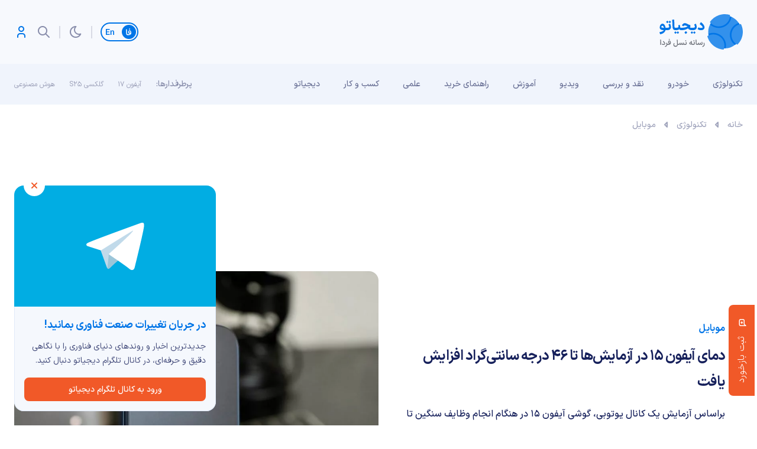

--- FILE ---
content_type: image/svg+xml
request_url: https://digiato.com/wp-content/themes/digiato/assets/img/svg/mini-logo-en-dark.svg
body_size: 4376
content:
<svg width="120" height="32" viewBox="0 0 120 32" fill="none" xmlns="http://www.w3.org/2000/svg">
<path fill-rule="evenodd" clip-rule="evenodd" d="M20.6768 29.9459C28.352 27.1555 32.3064 18.6701 29.5091 10.9933C26.7118 3.31654 18.2222 -0.644654 10.547 2.14575C2.87172 4.93616 -1.08265 13.4215 1.71463 21.0983C4.51191 28.7751 13.0016 32.7363 20.6768 29.9459Z" fill="#F5F8FD"/>
<path fill-rule="evenodd" clip-rule="evenodd" d="M27.5297 8.02955C27.6686 7.97907 27.8078 7.93147 27.9472 7.88672C28.5759 8.83732 29.1037 9.87603 29.5109 10.9935C31.7803 17.2218 29.6056 23.9823 24.6053 27.8019C22.8978 26.5226 21.5302 24.7492 20.7453 22.5952C18.5953 16.6947 21.6328 10.1734 27.5297 8.02955Z" fill="#CAD2E0"/>
<path fill-rule="evenodd" clip-rule="evenodd" d="M1.36289 17.5419C7.25985 15.398 13.7832 18.4434 15.9333 24.3439C16.7196 26.5019 16.812 28.7429 16.3245 30.8224C10.0233 31.1225 3.98917 27.3375 1.71558 21.0979C1.30861 19.981 1.04455 18.847 0.914062 17.7159C1.06194 17.6549 1.21147 17.597 1.36289 17.5419Z" fill="#CAD2E0"/>
<path fill-rule="evenodd" clip-rule="evenodd" d="M10.5486 2.14575C14.2319 0.806662 18.1027 1.02243 21.442 2.45754C20.94 6.56498 18.2049 10.2473 14.051 11.7575C9.89705 13.2677 5.43229 12.203 2.4043 9.37915C4.03898 6.13546 6.86536 3.48485 10.5486 2.14575Z" fill="#CAD2E0"/>
<path fill-rule="evenodd" clip-rule="evenodd" d="M28.0332 9.35488C28.6457 9.1322 29.2659 8.97338 29.8866 8.875C30.1554 9.41447 30.3965 9.97447 30.6077 10.554C32.8342 16.6644 31.1087 23.2481 26.7358 27.5062C24.6531 26.3865 22.9577 24.527 22.0845 22.1305C20.1985 16.9548 22.8619 11.235 28.0332 9.35488Z" fill="#F5F8FD"/>
<path fill-rule="evenodd" clip-rule="evenodd" d="M1.8662 18.8675C7.03753 16.9874 12.7586 19.659 14.6445 24.8347C15.5259 27.2537 15.4136 29.7915 14.516 32.0006C8.37882 31.5895 2.76161 27.6425 0.520451 21.4919C0.313015 20.9226 0.139883 20.3492 0 19.774C0.577785 19.4145 1.20126 19.1092 1.8662 18.8675Z" fill="#F5F8FD"/>
<path fill-rule="evenodd" clip-rule="evenodd" d="M10.1052 0.967681C13.4623 -0.252824 16.9633 -0.280276 20.1436 0.66858C20.3268 4.89757 17.7841 8.93542 13.598 10.4573C9.39829 11.9841 4.836 10.509 2.25977 7.12853C4.08472 4.38524 6.77059 2.18002 10.1052 0.967681Z" fill="#F5F8FD"/>
<path d="M47.054 9.08398C49.5562 9.08398 51.5893 11.0808 51.6297 13.5592L51.6303 13.6344V16.4454C51.6303 18.9335 49.6222 20.9551 47.1297 20.9953L47.054 20.9959H39.5781V9.08398H47.054ZM41.8401 18.7464L47.054 18.7466C48.3171 18.7466 49.3438 17.7404 49.3678 16.4902L49.3682 16.4454V13.6344C49.3682 12.3785 48.3564 11.3576 47.099 11.3337L47.054 11.3332H41.8401V18.7464Z" fill="#F5F8FD"/>
<path d="M114.847 20.9961H112.256L112.098 20.9947C112.073 20.9944 112.047 20.994 112.022 20.9935L111.874 20.9901L111.731 20.9852L111.593 20.9787C111.571 20.9775 111.549 20.9763 111.526 20.9749L111.397 20.9661L111.271 20.9557C111.251 20.9538 111.231 20.9519 111.21 20.9498L111.092 20.9369L110.977 20.9221C110.939 20.9169 110.902 20.9114 110.866 20.9056L110.758 20.8872C110.37 20.8164 110.045 20.7073 109.724 20.5494L109.636 20.5051C109.621 20.4975 109.606 20.4898 109.592 20.482C108.927 20.1284 108.398 19.6027 108.043 18.9415C108.027 18.9124 108.012 18.8833 107.997 18.8542L107.953 18.7669C107.946 18.7523 107.94 18.7377 107.933 18.7231L107.893 18.6353C107.745 18.2976 107.649 17.9448 107.592 17.5076L107.578 17.3916C107.576 17.3719 107.574 17.3521 107.572 17.3321L107.561 17.2098L107.551 17.083C107.547 17.0184 107.543 16.952 107.54 16.8837L107.534 16.7444C107.533 16.7207 107.532 16.6968 107.532 16.6727L107.528 16.5251C107.527 16.4749 107.527 16.4237 107.526 16.3715L107.525 16.2119V13.8687L107.526 13.7091C107.526 13.683 107.527 13.6571 107.527 13.6315L107.53 13.481C107.531 13.4318 107.532 13.3836 107.534 13.3362L107.54 13.1969C107.543 13.1286 107.547 13.0622 107.551 12.9976L107.561 12.8708L107.572 12.7486C107.574 12.7285 107.576 12.7087 107.578 12.689L107.592 12.573C107.666 12.0027 107.807 11.5762 108.043 11.1391C108.398 10.4779 108.927 9.95221 109.592 9.59858C110.031 9.36482 110.46 9.22454 111.034 9.1509L111.151 9.13705C111.17 9.13489 111.19 9.1328 111.21 9.13078L111.333 9.11951L111.461 9.10989C111.483 9.10843 111.504 9.10703 111.526 9.10569L111.661 9.09848L111.801 9.0928C111.825 9.09198 111.849 9.09122 111.874 9.09052L112.022 9.08706C112.072 9.08615 112.124 9.08547 112.176 9.08502L112.337 9.08435H114.766L114.927 9.08502C114.953 9.08524 114.979 9.08553 115.005 9.08587L115.156 9.08861C115.205 9.08976 115.254 9.09116 115.302 9.0928L115.442 9.09848L115.577 9.10569C115.599 9.10703 115.62 9.10843 115.642 9.10989L115.77 9.11951L115.893 9.13078C115.913 9.1328 115.933 9.13489 115.952 9.13705L116.069 9.1509C116.566 9.21472 116.955 9.32859 117.336 9.51L117.423 9.55307C117.453 9.56783 117.482 9.583 117.511 9.59858C118.176 9.95221 118.705 10.4779 119.06 11.1391C119.303 11.5908 119.446 12.0311 119.518 12.6305L119.531 12.7486C119.533 12.7686 119.535 12.7888 119.537 12.8091L119.547 12.9337L119.556 13.0628C119.557 13.0848 119.559 13.1069 119.56 13.1292L119.566 13.2659L119.571 13.4079C119.573 13.4562 119.574 13.5054 119.575 13.5555L119.577 13.7091C119.577 13.7352 119.577 13.7615 119.577 13.7881V16.2925L119.576 16.4491C119.575 16.5002 119.574 16.5504 119.573 16.5996L119.569 16.7444C119.568 16.768 119.567 16.7915 119.566 16.8147L119.56 16.9514C119.559 16.9737 119.557 16.9959 119.556 17.0178L119.547 17.147L119.537 17.2715C119.535 17.2918 119.533 17.312 119.531 17.3321L119.518 17.4501C119.516 17.4694 119.513 17.4886 119.511 17.5076L119.495 17.6198L119.477 17.7284C119.397 18.1918 119.264 18.5627 119.06 18.9415C118.705 19.6027 118.176 20.1284 117.511 20.482L117.467 20.5051L117.379 20.5494C117.175 20.6499 116.969 20.7306 116.746 20.7943L116.649 20.8205C116.552 20.8457 116.45 20.8679 116.345 20.8872L116.237 20.9056C116.164 20.9172 116.089 20.9276 116.011 20.9369L115.893 20.9498C115.872 20.9519 115.852 20.9538 115.832 20.9557L115.706 20.9661L115.577 20.9749C115.554 20.9763 115.532 20.9775 115.51 20.9787L115.372 20.9852L115.229 20.9901L115.081 20.9935L114.927 20.9956C114.9 20.9958 114.874 20.9961 114.847 20.9961ZM112.213 18.7466H114.89L115.006 18.7455L115.117 18.7437L115.27 18.7394L115.366 18.7356L115.455 18.7309L115.54 18.7254L115.62 18.719L115.695 18.7116L115.766 18.7034C115.777 18.7019 115.789 18.7004 115.8 18.6989L115.865 18.6891C115.897 18.684 115.927 18.6785 115.957 18.6726L116.014 18.6603C116.023 18.6582 116.032 18.656 116.041 18.6538L116.095 18.6398L116.146 18.6248C116.162 18.6196 116.179 18.6142 116.195 18.6087L116.242 18.5914C116.25 18.5884 116.258 18.5854 116.265 18.5823L116.311 18.5632L116.356 18.5429L116.4 18.5214L116.444 18.4985C116.715 18.3546 116.921 18.15 117.066 17.8807L117.089 17.8369L117.11 17.7928L117.131 17.7482L117.15 17.7028C117.153 17.6951 117.156 17.6874 117.159 17.6797L117.176 17.6324C117.182 17.6165 117.187 17.6002 117.193 17.5836L117.208 17.5329C117.21 17.5243 117.213 17.5155 117.215 17.5067L117.228 17.4525L117.241 17.3957C117.247 17.3666 117.252 17.3363 117.257 17.3048L117.267 17.2399L117.276 17.1713L117.284 17.0987L117.291 17.0217L117.297 16.94L117.302 16.8534L117.306 16.7614L117.31 16.6639L117.312 16.5605L117.314 16.4509L117.315 16.2742V13.8064L117.314 13.6297L117.312 13.5201L117.308 13.3672L117.304 13.2725L117.299 13.1833L117.294 13.0992L117.287 13.0199C117.286 13.007 117.285 12.9944 117.284 12.9819L117.276 12.9093L117.267 12.8407L117.257 12.7758C117.252 12.7443 117.247 12.714 117.241 12.6849L117.228 12.6281L117.215 12.5739L117.2 12.5221L117.185 12.4724C117.182 12.4642 117.179 12.4562 117.176 12.4482L117.159 12.4009C117.156 12.3932 117.153 12.3855 117.15 12.3778L117.131 12.3324L117.11 12.2878L117.089 12.2437L117.066 12.1999C116.921 11.9306 116.715 11.7261 116.444 11.5821L116.399 11.5588C116.392 11.555 116.384 11.5513 116.377 11.5476L116.331 11.5263L116.285 11.5062C116.23 11.4836 116.174 11.4635 116.112 11.4458L116.059 11.4312C116.05 11.4289 116.04 11.4266 116.031 11.4244L115.973 11.4115C115.954 11.4073 115.934 11.4034 115.913 11.3997L115.849 11.3889C115.838 11.3872 115.827 11.3856 115.815 11.3839L115.746 11.3748L115.672 11.3666L115.594 11.3594L115.51 11.3531L115.422 11.3478L115.328 11.3434L115.228 11.3398L115.067 11.336L114.951 11.3345L114.829 11.3338H112.274L112.154 11.3345L111.986 11.3369L111.882 11.3396L111.784 11.343L111.692 11.3472L111.605 11.3523L111.523 11.3583C111.509 11.3594 111.496 11.3605 111.483 11.3616L111.408 11.369L111.337 11.3773L111.27 11.3865L111.207 11.3967C111.196 11.3985 111.186 11.4004 111.176 11.4022L111.117 11.414L111.062 11.4269C111.044 11.4313 111.026 11.436 111.008 11.4408L110.957 11.4558C110.941 11.461 110.924 11.4664 110.908 11.4719L110.861 11.4892L110.815 11.5077L110.769 11.5274C110.762 11.5308 110.754 11.5342 110.747 11.5377L110.703 11.5592L110.659 11.5821C110.388 11.7261 110.182 11.9306 110.037 12.1999L110.014 12.2447L109.992 12.2898L109.971 12.3354L109.951 12.3819L109.933 12.4296C109.927 12.4458 109.922 12.4622 109.916 12.4789L109.9 12.53C109.898 12.5387 109.895 12.5475 109.893 12.5564L109.879 12.6109L109.866 12.6682C109.862 12.6878 109.858 12.7078 109.854 12.7285L109.843 12.7921C109.841 12.803 109.84 12.814 109.838 12.8252L109.829 12.8945L109.821 12.9679L109.813 13.0458L109.807 13.1285L109.802 13.2164L109.797 13.3097L109.792 13.4608L109.79 13.5692L109.788 13.6843L109.788 13.8064V16.2742L109.788 16.3937L109.791 16.5605L109.793 16.6639L109.797 16.7614L109.801 16.8534L109.806 16.94L109.812 17.0217C109.813 17.0349 109.814 17.0479 109.816 17.0607L109.823 17.1355L109.831 17.2061L109.841 17.2728L109.851 17.3359C109.853 17.3461 109.855 17.3562 109.856 17.3662L109.868 17.4245L109.881 17.4799C109.886 17.498 109.89 17.5156 109.895 17.5329L109.91 17.5836C109.913 17.5919 109.916 17.6001 109.918 17.6083L109.935 17.6562C109.938 17.6641 109.941 17.6719 109.944 17.6797L109.963 17.7256L109.982 17.7706L110.003 17.8149L110.026 17.8588C110.029 17.8661 110.033 17.8734 110.037 17.8807C110.182 18.15 110.388 18.3546 110.659 18.4985L110.703 18.5214L110.747 18.5429L110.792 18.5632L110.838 18.5823L110.884 18.6002C110.9 18.6059 110.916 18.6115 110.933 18.6169L110.983 18.6325L111.035 18.6469C111.053 18.6516 111.071 18.656 111.089 18.6603L111.146 18.6726C111.176 18.6785 111.206 18.684 111.238 18.6891L111.303 18.6989C111.325 18.7019 111.348 18.7049 111.372 18.7076L111.445 18.7154L111.523 18.7223L111.605 18.7283L111.692 18.7334L111.784 18.7376L111.882 18.7411L111.986 18.7437L112.097 18.7455L112.213 18.7466Z" fill="#F5F8FD"/>
<path d="M64.0925 9.08398C61.9043 9.08398 60.1263 10.8302 60.0909 12.9977L60.0904 13.0635V17.0164C60.0904 19.1922 61.8465 20.9602 64.0263 20.9954L64.0925 20.9959H72.1426V14.1373H65.6844V16.3867L69.8805 16.3866V18.7464L64.0925 18.7466C63.1461 18.7466 62.3761 17.9952 62.353 17.0597L62.3525 17.0164V13.0635C62.3525 12.1224 63.1081 11.3568 64.0489 11.3338L64.0925 11.3333H72.1426V9.08398H64.0925Z" fill="#F5F8FD"/>
<path d="M81.1443 9.08398V20.9959H83.4064L83.4065 11.3332L88.8202 11.3333C89.7666 11.3333 90.5365 12.0846 90.5596 13.0202L90.5602 13.0635V20.9959H92.8223V13.0635C92.8223 10.8876 91.0661 9.11966 88.8863 9.08452L88.8202 9.08398H81.1443Z" fill="#F5F8FD"/>
<path d="M92.2492 14.1426V16.3919H81.9492V14.1426H92.2492Z" fill="#F5F8FD"/>
<path d="M57.1078 9.11328V20.9996H54.8457V9.11328H57.1078Z" fill="#F5F8FD"/>
<path d="M77.6625 9V20.8863H75.4004V9H77.6625Z" fill="#F5F8FD"/>
<path d="M101.493 9.08398V20.9959H99.2305V9.08398H101.493Z" fill="#F5F8FD"/>
<path d="M105.914 9.14062V11.3899H94.5801V9.14062H105.914Z" fill="#F5F8FD"/>
</svg>
